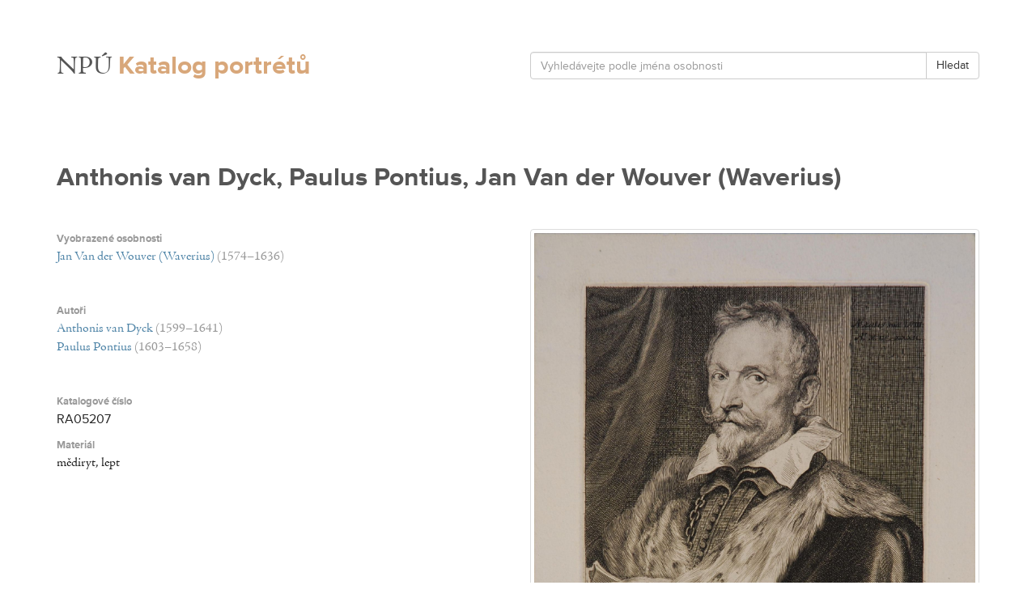

--- FILE ---
content_type: text/html
request_url: http://lysice.jabli.cz/Anthonis-van-Dyck-Paulus-Pontius-Jan-Van-der-Wouver-Waverius-7539.html
body_size: 1505
content:
<!DOCTYPE html>
<html lang="cs">
	<head>

		<meta charset="utf-8" />
		<meta http-equiv="X-UA-Compatible" content="IE=edge" />
		<meta name="viewport" content="width=device-width, initial-scale=1" />
		<meta name="description" content="" />
		<meta name="author" content="" />
		<title>Anthonis van Dyck, Paulus Pontius, Jan Van der Wouver (Waverius) - On-line katalog portrétů ze sbírek státního zámku Lysice</title>

		<link rel="stylesheet" type="text/css" href="resources/fo/bootstrap/css/bootstrap.min.css" />
		<link rel="stylesheet" type="text/css" href="resources/bo/fontawesome/css/font-awesome.css" />
		<link rel="stylesheet" type="text/css" href="resources/fo/css/default.css" />

		<!--[if lt IE 9]>
		<script src="https://oss.maxcdn.com/libs/html5shiv/3.7.0/html5shiv.js"></script>
		<script src="https://oss.maxcdn.com/libs/respond.js/1.4.2/respond.min.js"></script>
		<![endif]-->

		<script src="http://ajax.googleapis.com/ajax/libs/jquery/1.11.0/jquery.min.js"></script>
		<script src="resources/fo/bootstrap/js/bootstrap.min.js"></script>

		<script type="text/javascript" src="http://use.typekit.net/uic2dzo.js"></script>
		<script type="text/javascript">try{Typekit.load();}catch(e){}</script>

	</head>

	<body class="body-core-fo body-template-fo body-layout-default body-class-default">
		<div class="layout head">
	<div class="container">

		<div class="row">
			<div class="col-md-6">
				<h1>
					<a href="tmp/file-895-KQ6F8XTMFA-2fc2152076964dd056e25decafd605d0.jpg.html"><span class="line">NPÚ</span> <span class="line">Katalog portrétů</span></a>
				</h1>
			</div>
			<div class="col-md-6">
				<form role="form" id="search" action="http://lysice.jabli.cz/vyhledavani" method="post">
					<div class="input-group">
						<input type="text" class="form-control" name="query" placeholder="Vyhledávejte podle jména osobnosti" value="" />
						<span class="input-group-btn">
							<button class="btn btn-default" type="submit">Hledat</button>
						</span>
					</div>
				</form>
			</div>
		</div>

	</div>
</div>


<div class="layout head">
	<div class="container">

		<div class="row">
			<div class="col-sm-12">
				<h2>
					Anthonis van Dyck, Paulus Pontius, Jan Van der Wouver (Waverius)				</h2>
			</div>
		</div>

		<div class="row">
			<div class="col-sm-6">
									<h3 class="caption">
						Vyobrazené osobnosti
					</h3>
					<ul class="personas">
													<li>
								<a href="Jan-Van-der-Wouver-Waverius-6691.html">Jan Van der Wouver (Waverius)</a>
								<span class="years">(1574&ndash;1636)</span>
							</li>
											</ul>
													<h3 class="caption">
						Autoři
					</h3>
					<ul class="personas">
													<li>
								<a href="Anthonis-van-Dyck-7892.html">Anthonis van Dyck</a>
								<span class="years">(1599&ndash;1641)</span>
							</li>
													<li>
								<a href="Paulus-Pontius-6864.html">Paulus Pontius</a>
								<span class="years">(1603&ndash;1658)</span>
							</li>
											</ul>
													<h3 class="caption">
						Katalogové číslo
					</h3>
					<p class="serial">
						RA05207					</p>
																	<h3 class="caption">
						Materiál
					</h3>
					<p>
						mědiryt, lept					</p>
											</div>

											<div class="col-sm-6">
					<p>
						<a class="img" target="_blank" href="files/KDMQ32REKQ.jpg"><img class="img-responsive img-thumbnail" src="tmp/file-1102-KDMQ32REKQ-2fc2152076964dd056e25decafd605d0.jpg" /></a>
					</p>
				</div>
			
		</div>

	</div>
</div>
<div class="layout foot">
	<div class="container">

		<div class="row">
			<div class="col-md-12">
				<p>
					&copy; 2020 Národní památkový ústav
				</p>
			</div>
		</div>

	</div>
</div>
	</body>
</html>


--- FILE ---
content_type: text/css
request_url: http://lysice.jabli.cz/resources/fo/css/default.css
body_size: 3280
content:
.body-template-fo {
  font-family: "adobe-jenson-pro";
  font-size: 1.6em;
  color: #222;
  line-height: 145%; }
  .body-template-fo .form-control, .body-template-fo .btn {
    font-family: "proxima-nova"; }
  .body-template-fo .form-control:active, .body-template-fo .form-control:focus {
    box-shadow: none;
    border-color: #D8A77A; }
  .body-template-fo h1 {
    font-size: 2em;
    margin: 0; }
    .body-template-fo h1 a:hover {
      color: #5387A9; }
      .body-template-fo h1 a:hover .line {
        color: #5387A9; }
    .body-template-fo h1 .line:first-child {
      font-family: "adobe-jenson-pro";
      color: #555; }
    .body-template-fo h1 .line:last-child {
      font-family: "proxima-nova";
      font-weight: bold;
      color: #D8A77A; }
  .body-template-fo h2 {
    font-family: "proxima-nova";
    font-weight: bold;
    font-size: 2em;
    line-height: 145%;
    color: #555;
    margin: 1em 0; }
  .body-template-fo h3.caption {
    font-family: "proxima-nova";
    font-size: .8em;
    font-weight: bold;
    margin: 1em 0 -.3em 0;
    color: #999; }
  .body-template-fo a {
    color: #5387A9;
    text-decoration: none; }
    .body-template-fo a:hover {
      color: #D8A77A; }
    .body-template-fo a.bulk {
      color: #222; }
      .body-template-fo a.bulk:hover {
        color: #D8A77A; }
  .body-template-fo q {
    font-style: italic; }
  .body-template-fo p {
    margin: 0 0 .5em 0; }
  .body-template-fo .works {
    padding: 0;
    list-style-type: none;
    vertical-align: top; }
    .body-template-fo .works > li {
      display: inline-block;
      vertical-align: top;
      float: none;
      margin: 0 0 2em 0; }
    .body-template-fo .works .caption {
      margin: 0; }
    .body-template-fo .works p, .body-template-fo .works h3, .body-template-fo .works ul {
      margin: 0 0 .75em 0; }
  .body-template-fo .images {
    list-style-type: none; }
  .body-template-fo .personas {
    list-style-type: none;
    padding: 0;
    margin: .5em 0 3em 0; }
    .body-template-fo .personas.tags {
      font-size: 1.2em;
      line-height: 145%; }
  .body-template-fo .families li {
    display: inline-block;
    width: 50%; }
  .body-template-fo .work-details {
    margin-top: 1em;
    margin-bottom: 3em; }
    .body-template-fo .work-details .work-detail {
      display: inline-block;
      float: none;
      vertical-align: top; }
  .body-template-fo p {
    margin: .5em 0; }
    .body-template-fo p.serial {
      font-family: "proxima-nova"; }
  .body-template-fo .years {
    color: #999; }
  .body-template-fo .head #search {
    margin: 0; }
  .body-template-fo.body-class-index .head #search {
    margin: 1.5em 0; }
  .body-template-fo .foot {
    margin: 3em 0; }

.body-layout-default .layout.head {
  margin: 4em 0; }

.body-layout-index .layout.head {
  margin: 4em 0; }

.body-class-index h1 {
  font-size: 3.5em;
  line-height: 101.5%; }
  .body-class-index h1 .line {
    display: block; }
.body-class-index ul {
  list-style-type: none;
  padding: 0;
  margin: 1em 0; }
.body-class-index .languages li {
  display: inline-block; }
  .body-class-index .languages li:after {
    content: " / "; }
  .body-class-index .languages li:last-child:after {
    content: ""; }

/*# sourceMappingURL=default.css.map */
